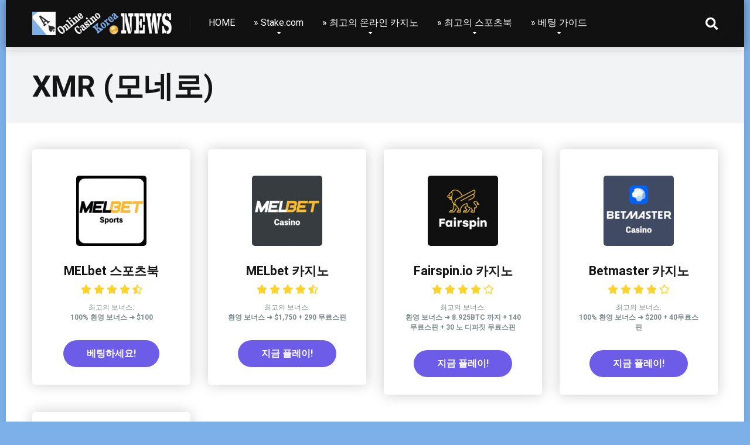

--- FILE ---
content_type: text/html; charset=UTF-8
request_url: https://www.onlinecasinokorea.news/currency/xmr/
body_size: 12733
content:
<!DOCTYPE html>
<html lang="ko-KR" prefix="og: https://ogp.me/ns#">
<head>
    <meta charset="UTF-8" />
    <meta http-equiv="X-UA-Compatible" content="IE=edge" />
    <meta name="viewport" id="viewport" content="width=device-width, initial-scale=1.0, maximum-scale=1.0, minimum-scale=1.0, user-scalable=no" />
	
<!-- Rank Math 검색 엔진 최적화 - https://rankmath.com/ -->
<title>온라인 카지노와 스포츠 북에서 XMR(모네로)를 사용할 수 있습니까?</title>
<meta name="description" content="XMR(모네로)는 많은 온라인 카지노 웹 사이트에서 허용되는 통화입니다. XMR(모네로)를 휴대 하시나요? 그렇다면이 온라인 카지노에서 플레이 할 수 있습니다!"/>
<meta name="robots" content="follow, index, max-snippet:-1, max-video-preview:-1, max-image-preview:large"/>
<link rel="canonical" href="https://www.onlinecasinokorea.news/currency/xmr/" />
<meta property="og:locale" content="ko_KR" />
<meta property="og:type" content="article" />
<meta property="og:title" content="온라인 카지노와 스포츠 북에서 XMR(모네로)를 사용할 수 있습니까?" />
<meta property="og:description" content="XMR(모네로)는 많은 온라인 카지노 웹 사이트에서 허용되는 통화입니다. XMR(모네로)를 휴대 하시나요? 그렇다면이 온라인 카지노에서 플레이 할 수 있습니다!" />
<meta property="og:url" content="https://www.onlinecasinokorea.news/currency/xmr/" />
<meta property="og:site_name" content="온라인 카지노 뉴스 코리아" />
<meta name="twitter:card" content="summary_large_image" />
<meta name="twitter:title" content="온라인 카지노와 스포츠 북에서 XMR(모네로)를 사용할 수 있습니까?" />
<meta name="twitter:description" content="XMR(모네로)는 많은 온라인 카지노 웹 사이트에서 허용되는 통화입니다. XMR(모네로)를 휴대 하시나요? 그렇다면이 온라인 카지노에서 플레이 할 수 있습니다!" />
<meta name="twitter:label1" content="Casinos" />
<meta name="twitter:data1" content="5" />
<script type="application/ld+json" class="rank-math-schema">{"@context":"https://schema.org","@graph":[{"@type":"Person","@id":"https://www.onlinecasinokorea.news/#person","name":"KORmaster88","image":{"@type":"ImageObject","@id":"https://www.onlinecasinokorea.news/#logo","url":"https://www.onlinecasinokorea.news/wp-content/uploads/2020/08/cropped-OCKNewLogo.png","contentUrl":"https://www.onlinecasinokorea.news/wp-content/uploads/2020/08/cropped-OCKNewLogo.png","caption":"KORmaster88","inLanguage":"ko-KR","width":"1200","height":"200"}},{"@type":"WebSite","@id":"https://www.onlinecasinokorea.news/#website","url":"https://www.onlinecasinokorea.news","name":"KORmaster88","publisher":{"@id":"https://www.onlinecasinokorea.news/#person"},"inLanguage":"ko-KR"},{"@type":"CollectionPage","@id":"https://www.onlinecasinokorea.news/currency/xmr/#webpage","url":"https://www.onlinecasinokorea.news/currency/xmr/","name":"\uc628\ub77c\uc778 \uce74\uc9c0\ub178\uc640 \uc2a4\ud3ec\uce20 \ubd81\uc5d0\uc11c XMR(\ubaa8\ub124\ub85c)\ub97c \uc0ac\uc6a9\ud560 \uc218 \uc788\uc2b5\ub2c8\uae4c?","isPartOf":{"@id":"https://www.onlinecasinokorea.news/#website"},"inLanguage":"ko-KR"}]}</script>
<!-- /Rank Math WordPress SEO 플러그인 -->

<link rel='dns-prefetch' href='//fonts.googleapis.com' />
<link rel='dns-prefetch' href='//use.fontawesome.com' />
<link rel="alternate" type="application/rss+xml" title="온라인 카지노 뉴스 코리아 &raquo; 피드" href="https://www.onlinecasinokorea.news/feed/" />
<link rel="alternate" type="application/rss+xml" title="온라인 카지노 뉴스 코리아 &raquo; 댓글 피드" href="https://www.onlinecasinokorea.news/comments/feed/" />
<link rel="alternate" type="application/rss+xml" title="온라인 카지노 뉴스 코리아 &raquo; XMR (모네로) 사용 가능한 통화 피드" href="https://www.onlinecasinokorea.news/currency/xmr/feed/" />
<style id='wp-img-auto-sizes-contain-inline-css' type='text/css'>
img:is([sizes=auto i],[sizes^="auto," i]){contain-intrinsic-size:3000px 1500px}
/*# sourceURL=wp-img-auto-sizes-contain-inline-css */
</style>

<style id='wp-emoji-styles-inline-css' type='text/css'>

	img.wp-smiley, img.emoji {
		display: inline !important;
		border: none !important;
		box-shadow: none !important;
		height: 1em !important;
		width: 1em !important;
		margin: 0 0.07em !important;
		vertical-align: -0.1em !important;
		background: none !important;
		padding: 0 !important;
	}
/*# sourceURL=wp-emoji-styles-inline-css */
</style>
<link rel='stylesheet' id='wp-block-library-css' href='https://www.onlinecasinokorea.news/wp-includes/css/dist/block-library/style.min.css?ver=6.9' type='text/css' media='all' />
<style id='global-styles-inline-css' type='text/css'>
:root{--wp--preset--aspect-ratio--square: 1;--wp--preset--aspect-ratio--4-3: 4/3;--wp--preset--aspect-ratio--3-4: 3/4;--wp--preset--aspect-ratio--3-2: 3/2;--wp--preset--aspect-ratio--2-3: 2/3;--wp--preset--aspect-ratio--16-9: 16/9;--wp--preset--aspect-ratio--9-16: 9/16;--wp--preset--color--black: #000000;--wp--preset--color--cyan-bluish-gray: #abb8c3;--wp--preset--color--white: #ffffff;--wp--preset--color--pale-pink: #f78da7;--wp--preset--color--vivid-red: #cf2e2e;--wp--preset--color--luminous-vivid-orange: #ff6900;--wp--preset--color--luminous-vivid-amber: #fcb900;--wp--preset--color--light-green-cyan: #7bdcb5;--wp--preset--color--vivid-green-cyan: #00d084;--wp--preset--color--pale-cyan-blue: #8ed1fc;--wp--preset--color--vivid-cyan-blue: #0693e3;--wp--preset--color--vivid-purple: #9b51e0;--wp--preset--color--mercury-main: #6c5ce7;--wp--preset--color--mercury-second: #7db0e9;--wp--preset--color--mercury-white: #fff;--wp--preset--color--mercury-gray: #263238;--wp--preset--color--mercury-emerald: #2edd6c;--wp--preset--color--mercury-alizarin: #e74c3c;--wp--preset--color--mercury-wisteria: #8e44ad;--wp--preset--color--mercury-peter-river: #3498db;--wp--preset--color--mercury-clouds: #ecf0f1;--wp--preset--gradient--vivid-cyan-blue-to-vivid-purple: linear-gradient(135deg,rgb(6,147,227) 0%,rgb(155,81,224) 100%);--wp--preset--gradient--light-green-cyan-to-vivid-green-cyan: linear-gradient(135deg,rgb(122,220,180) 0%,rgb(0,208,130) 100%);--wp--preset--gradient--luminous-vivid-amber-to-luminous-vivid-orange: linear-gradient(135deg,rgb(252,185,0) 0%,rgb(255,105,0) 100%);--wp--preset--gradient--luminous-vivid-orange-to-vivid-red: linear-gradient(135deg,rgb(255,105,0) 0%,rgb(207,46,46) 100%);--wp--preset--gradient--very-light-gray-to-cyan-bluish-gray: linear-gradient(135deg,rgb(238,238,238) 0%,rgb(169,184,195) 100%);--wp--preset--gradient--cool-to-warm-spectrum: linear-gradient(135deg,rgb(74,234,220) 0%,rgb(151,120,209) 20%,rgb(207,42,186) 40%,rgb(238,44,130) 60%,rgb(251,105,98) 80%,rgb(254,248,76) 100%);--wp--preset--gradient--blush-light-purple: linear-gradient(135deg,rgb(255,206,236) 0%,rgb(152,150,240) 100%);--wp--preset--gradient--blush-bordeaux: linear-gradient(135deg,rgb(254,205,165) 0%,rgb(254,45,45) 50%,rgb(107,0,62) 100%);--wp--preset--gradient--luminous-dusk: linear-gradient(135deg,rgb(255,203,112) 0%,rgb(199,81,192) 50%,rgb(65,88,208) 100%);--wp--preset--gradient--pale-ocean: linear-gradient(135deg,rgb(255,245,203) 0%,rgb(182,227,212) 50%,rgb(51,167,181) 100%);--wp--preset--gradient--electric-grass: linear-gradient(135deg,rgb(202,248,128) 0%,rgb(113,206,126) 100%);--wp--preset--gradient--midnight: linear-gradient(135deg,rgb(2,3,129) 0%,rgb(40,116,252) 100%);--wp--preset--font-size--small: 13px;--wp--preset--font-size--medium: 20px;--wp--preset--font-size--large: 36px;--wp--preset--font-size--x-large: 42px;--wp--preset--spacing--20: 0.44rem;--wp--preset--spacing--30: 0.67rem;--wp--preset--spacing--40: 1rem;--wp--preset--spacing--50: 1.5rem;--wp--preset--spacing--60: 2.25rem;--wp--preset--spacing--70: 3.38rem;--wp--preset--spacing--80: 5.06rem;--wp--preset--shadow--natural: 6px 6px 9px rgba(0, 0, 0, 0.2);--wp--preset--shadow--deep: 12px 12px 50px rgba(0, 0, 0, 0.4);--wp--preset--shadow--sharp: 6px 6px 0px rgba(0, 0, 0, 0.2);--wp--preset--shadow--outlined: 6px 6px 0px -3px rgb(255, 255, 255), 6px 6px rgb(0, 0, 0);--wp--preset--shadow--crisp: 6px 6px 0px rgb(0, 0, 0);}:where(.is-layout-flex){gap: 0.5em;}:where(.is-layout-grid){gap: 0.5em;}body .is-layout-flex{display: flex;}.is-layout-flex{flex-wrap: wrap;align-items: center;}.is-layout-flex > :is(*, div){margin: 0;}body .is-layout-grid{display: grid;}.is-layout-grid > :is(*, div){margin: 0;}:where(.wp-block-columns.is-layout-flex){gap: 2em;}:where(.wp-block-columns.is-layout-grid){gap: 2em;}:where(.wp-block-post-template.is-layout-flex){gap: 1.25em;}:where(.wp-block-post-template.is-layout-grid){gap: 1.25em;}.has-black-color{color: var(--wp--preset--color--black) !important;}.has-cyan-bluish-gray-color{color: var(--wp--preset--color--cyan-bluish-gray) !important;}.has-white-color{color: var(--wp--preset--color--white) !important;}.has-pale-pink-color{color: var(--wp--preset--color--pale-pink) !important;}.has-vivid-red-color{color: var(--wp--preset--color--vivid-red) !important;}.has-luminous-vivid-orange-color{color: var(--wp--preset--color--luminous-vivid-orange) !important;}.has-luminous-vivid-amber-color{color: var(--wp--preset--color--luminous-vivid-amber) !important;}.has-light-green-cyan-color{color: var(--wp--preset--color--light-green-cyan) !important;}.has-vivid-green-cyan-color{color: var(--wp--preset--color--vivid-green-cyan) !important;}.has-pale-cyan-blue-color{color: var(--wp--preset--color--pale-cyan-blue) !important;}.has-vivid-cyan-blue-color{color: var(--wp--preset--color--vivid-cyan-blue) !important;}.has-vivid-purple-color{color: var(--wp--preset--color--vivid-purple) !important;}.has-black-background-color{background-color: var(--wp--preset--color--black) !important;}.has-cyan-bluish-gray-background-color{background-color: var(--wp--preset--color--cyan-bluish-gray) !important;}.has-white-background-color{background-color: var(--wp--preset--color--white) !important;}.has-pale-pink-background-color{background-color: var(--wp--preset--color--pale-pink) !important;}.has-vivid-red-background-color{background-color: var(--wp--preset--color--vivid-red) !important;}.has-luminous-vivid-orange-background-color{background-color: var(--wp--preset--color--luminous-vivid-orange) !important;}.has-luminous-vivid-amber-background-color{background-color: var(--wp--preset--color--luminous-vivid-amber) !important;}.has-light-green-cyan-background-color{background-color: var(--wp--preset--color--light-green-cyan) !important;}.has-vivid-green-cyan-background-color{background-color: var(--wp--preset--color--vivid-green-cyan) !important;}.has-pale-cyan-blue-background-color{background-color: var(--wp--preset--color--pale-cyan-blue) !important;}.has-vivid-cyan-blue-background-color{background-color: var(--wp--preset--color--vivid-cyan-blue) !important;}.has-vivid-purple-background-color{background-color: var(--wp--preset--color--vivid-purple) !important;}.has-black-border-color{border-color: var(--wp--preset--color--black) !important;}.has-cyan-bluish-gray-border-color{border-color: var(--wp--preset--color--cyan-bluish-gray) !important;}.has-white-border-color{border-color: var(--wp--preset--color--white) !important;}.has-pale-pink-border-color{border-color: var(--wp--preset--color--pale-pink) !important;}.has-vivid-red-border-color{border-color: var(--wp--preset--color--vivid-red) !important;}.has-luminous-vivid-orange-border-color{border-color: var(--wp--preset--color--luminous-vivid-orange) !important;}.has-luminous-vivid-amber-border-color{border-color: var(--wp--preset--color--luminous-vivid-amber) !important;}.has-light-green-cyan-border-color{border-color: var(--wp--preset--color--light-green-cyan) !important;}.has-vivid-green-cyan-border-color{border-color: var(--wp--preset--color--vivid-green-cyan) !important;}.has-pale-cyan-blue-border-color{border-color: var(--wp--preset--color--pale-cyan-blue) !important;}.has-vivid-cyan-blue-border-color{border-color: var(--wp--preset--color--vivid-cyan-blue) !important;}.has-vivid-purple-border-color{border-color: var(--wp--preset--color--vivid-purple) !important;}.has-vivid-cyan-blue-to-vivid-purple-gradient-background{background: var(--wp--preset--gradient--vivid-cyan-blue-to-vivid-purple) !important;}.has-light-green-cyan-to-vivid-green-cyan-gradient-background{background: var(--wp--preset--gradient--light-green-cyan-to-vivid-green-cyan) !important;}.has-luminous-vivid-amber-to-luminous-vivid-orange-gradient-background{background: var(--wp--preset--gradient--luminous-vivid-amber-to-luminous-vivid-orange) !important;}.has-luminous-vivid-orange-to-vivid-red-gradient-background{background: var(--wp--preset--gradient--luminous-vivid-orange-to-vivid-red) !important;}.has-very-light-gray-to-cyan-bluish-gray-gradient-background{background: var(--wp--preset--gradient--very-light-gray-to-cyan-bluish-gray) !important;}.has-cool-to-warm-spectrum-gradient-background{background: var(--wp--preset--gradient--cool-to-warm-spectrum) !important;}.has-blush-light-purple-gradient-background{background: var(--wp--preset--gradient--blush-light-purple) !important;}.has-blush-bordeaux-gradient-background{background: var(--wp--preset--gradient--blush-bordeaux) !important;}.has-luminous-dusk-gradient-background{background: var(--wp--preset--gradient--luminous-dusk) !important;}.has-pale-ocean-gradient-background{background: var(--wp--preset--gradient--pale-ocean) !important;}.has-electric-grass-gradient-background{background: var(--wp--preset--gradient--electric-grass) !important;}.has-midnight-gradient-background{background: var(--wp--preset--gradient--midnight) !important;}.has-small-font-size{font-size: var(--wp--preset--font-size--small) !important;}.has-medium-font-size{font-size: var(--wp--preset--font-size--medium) !important;}.has-large-font-size{font-size: var(--wp--preset--font-size--large) !important;}.has-x-large-font-size{font-size: var(--wp--preset--font-size--x-large) !important;}
/*# sourceURL=global-styles-inline-css */
</style>

<style id='classic-theme-styles-inline-css' type='text/css'>
/*! This file is auto-generated */
.wp-block-button__link{color:#fff;background-color:#32373c;border-radius:9999px;box-shadow:none;text-decoration:none;padding:calc(.667em + 2px) calc(1.333em + 2px);font-size:1.125em}.wp-block-file__button{background:#32373c;color:#fff;text-decoration:none}
/*# sourceURL=/wp-includes/css/classic-themes.min.css */
</style>
<link rel='stylesheet' id='mercury-fonts-css' href='//fonts.googleapis.com/css?family=Roboto%3A300%2C400%2C700%2C900&#038;ver=3.4.1' type='text/css' media='all' />
<link rel='stylesheet' id='font-awesome-free-css' href='//use.fontawesome.com/releases/v5.12.0/css/all.css?ver=5.12.0' type='text/css' media='all' />
<link rel='stylesheet' id='owl-carousel-css' href='https://www.onlinecasinokorea.news/wp-content/themes/mercury/css/owl.carousel.min.css?ver=2.3.4' type='text/css' media='all' />
<link rel='stylesheet' id='owl-carousel-animate-css' href='https://www.onlinecasinokorea.news/wp-content/themes/mercury/css/animate.css?ver=2.3.4' type='text/css' media='all' />
<link rel='stylesheet' id='mercury-style-css' href='https://www.onlinecasinokorea.news/wp-content/themes/mercury/style.css?ver=3.4.1' type='text/css' media='all' />
<style id='mercury-style-inline-css' type='text/css'>


/* Main Color */

.has-mercury-main-color,
.home-page .textwidget a:hover,
.space-header-2-top-soc a:hover,
.space-header-menu ul.main-menu li a:hover,
.space-header-menu ul.main-menu li:hover a,
.space-header-2-nav ul.main-menu li a:hover,
.space-header-2-nav ul.main-menu li:hover a,
.space-page-content a:hover,
.space-pros-cons ul li a:hover,
.space-pros-cons ol li a:hover,
.space-comments-form-box p.comment-notes span.required,
form.comment-form p.comment-notes span.required {
	color: #6c5ce7;
}

input[type="submit"],
.has-mercury-main-background-color,
.space-block-title span:after,
.space-widget-title span:after,
.space-companies-archive-item-button a,
.space-companies-sidebar-item-button a,
.space-casinos-3-archive-item-count,
.space-games-archive-item-button a,
.space-games-sidebar-item-button a,
.space-aces-single-bonus-info-button-ins a,
.space-bonuses-archive-item-button a,
.home-page .widget_mc4wp_form_widget .space-widget-title::after,
.space-content-section .widget_mc4wp_form_widget .space-widget-title::after {
	background-color: #6c5ce7;
}

.space-header-menu ul.main-menu li a:hover,
.space-header-menu ul.main-menu li:hover a,
.space-header-2-nav ul.main-menu li a:hover,
.space-header-2-nav ul.main-menu li:hover a {
	border-bottom: 2px solid #6c5ce7;
}
.space-header-2-top-soc a:hover {
	border: 1px solid #6c5ce7;
}

/* Second Color */

.has-mercury-second-color,
.space-page-content a,
.space-pros-cons ul li a,
.space-pros-cons ol li a,
.space-page-content ul li:before,
.home-page .textwidget ul li:before,
.space-widget ul li a:hover,
.home-page .textwidget a,
#recentcomments li a:hover,
#recentcomments li span.comment-author-link a:hover,
h3.comment-reply-title small a,
.space-companies-sidebar-2-item-desc a,
.space-companies-sidebar-item-title p a,
.space-companies-archive-item-short-desc a,
.space-companies-2-archive-item-desc a,
.space-casinos-3-archive-item-terms-ins a,
.space-casinos-7-archive-item-terms a,
.space-casino-content-info a,
.space-casino-style-2-calltoaction-text-ins a,
.space-casino-details-item-title span,
.space-casino-style-2-ratings-all-item-value i,
.space-casino-style-2-calltoaction-text-ins a,
.space-casino-content-short-desc a,
.space-casino-header-short-desc a,
.space-casino-content-rating-stars i,
.space-casino-content-rating-overall .star-rating .star,
.space-companies-archive-item-rating .star-rating .star,
.space-casino-content-logo-stars i,
.space-casino-content-logo-stars .star-rating .star,
.space-companies-2-archive-item-rating .star-rating .star,
.space-casinos-3-archive-item-rating-box .star-rating .star,
.space-casinos-4-archive-item-title .star-rating .star,
.space-companies-sidebar-2-item-rating .star-rating .star,
.space-comments-list-item-date a.comment-reply-link,
.space-categories-list-box ul li a,
.space-news-10-item-category a,
.small .space-news-11-item-category a,
#scrolltop,
.widget_mc4wp_form_widget .mc4wp-response a,
.space-header-height.dark .space-header-menu ul.main-menu li a:hover,
.space-header-height.dark .space-header-menu ul.main-menu li:hover a,
.space-header-2-height.dark .space-header-2-nav ul.main-menu li a:hover,
.space-header-2-height.dark .space-header-2-nav ul.main-menu li:hover a,
.space-header-2-height.dark .space-header-2-top-soc a:hover,
.space-casino-header-logo-rating i {
	color: #7db0e9;
}

.space-title-box-category a,
.has-mercury-second-background-color,
.space-casino-details-item-links a:hover,
.space-news-2-small-item-img-category a,
.space-news-2-item-big-box-category span,
.space-block-title span:before,
.space-widget-title span:before,
.space-news-4-item.small-news-block .space-news-4-item-img-category a,
.space-news-4-item.big-news-block .space-news-4-item-top-category span,
.space-news-6-item-top-category span,
.space-news-7-item-category span,
.space-news-3-item-img-category a,
.space-news-8-item-title-category span,
.space-news-9-item-info-category span,
.space-archive-loop-item-img-category a,
.space-casinos-3-archive-item:first-child .space-casinos-3-archive-item-count,
.space-single-bonus.space-dark-style .space-aces-single-bonus-info-button-ins a,
.space-bonuses-archive-item.space-dark-style .space-bonuses-archive-item-button a,
nav.pagination a,
nav.comments-pagination a,
nav.pagination-post a span.page-number,
.widget_tag_cloud a,
.space-footer-top-age span.age-limit,
.space-footer-top-soc a:hover,
.home-page .widget_mc4wp_form_widget .mc4wp-form-fields .space-subscribe-filds button,
.space-content-section .widget_mc4wp_form_widget .mc4wp-form-fields .space-subscribe-filds button {
	background-color: #7db0e9;
}

.space-footer-top-soc a:hover,
.space-header-2-height.dark .space-header-2-top-soc a:hover,
.space-categories-list-box ul li a {
	border: 1px solid #7db0e9;
}

.space-header-height.dark .space-header-menu ul.main-menu li a:hover,
.space-header-height.dark .space-header-menu ul.main-menu li:hover a,
.space-header-2-height.dark .space-header-2-nav ul.main-menu li a:hover,
.space-header-2-height.dark .space-header-2-nav ul.main-menu li:hover a {
	border-bottom: 2px solid #7db0e9;
}

/* Stars Color */

.star,
.fa-star {
	color: #ffd32a!important;
}

.space-rating-star-background {
	background-color: #ffd32a;
}

/* Custom header layout colors */

/* --- Header #1 Style --- */

.space-header-height .space-header-wrap {
	background-color: #111111;
}
.space-header-height .space-header-top,
.space-header-height .space-header-logo-ins:after {
	background-color: #252525;
}
.space-header-height .space-header-top-soc a,
.space-header-height .space-header-top-menu ul li a {
	color: #888888;
}
.space-header-height .space-header-top-soc a:hover ,
.space-header-height .space-header-top-menu ul li a:hover {
	color: #ffffff;
}
.space-header-height .space-header-logo a {
	color: #ffffff;
}
.space-header-height .space-header-logo span {
	color: #888888;
}
.space-header-height .space-header-menu ul.main-menu li,
.space-header-height .space-header-menu ul.main-menu li a,
.space-header-height .space-header-search {
	color: #ffffff;
}
.space-header-height .space-mobile-menu-icon div {
	background-color: #ffffff;
}
.space-header-height .space-header-menu ul.main-menu li a:hover,
.space-header-height .space-header-menu ul.main-menu li:hover a {
	color: #7db0e9;
	border-bottom: 2px solid #7db0e9;
}

.space-header-height .space-header-menu ul.main-menu li ul.sub-menu {
	background-color: #ffffff;
}

.space-header-height .space-header-menu ul.main-menu li ul.sub-menu li.menu-item-has-children:after,
.space-header-height .space-header-menu ul.main-menu li ul.sub-menu li a {
	color: #34495e;
	border-bottom: 1px solid transparent;
}
.space-header-height .space-header-menu ul.main-menu li ul.sub-menu li a:hover {
	border-bottom: 1px solid transparent;
	color: #b2bec3;
	text-decoration: none;
}

/* --- Header #2 Style --- */

.space-header-2-height .space-header-2-wrap,
.space-header-2-height .space-header-2-wrap.fixed .space-header-2-nav {
	background-color: #111111;
}
.space-header-2-height .space-header-2-top-ins {
	border-bottom: 1px solid #252525;
}
.space-header-2-height .space-header-2-top-soc a,
.space-header-2-height .space-header-search {
	color: #888888;
}
.space-header-2-height .space-header-2-top-soc a {
	border: 1px solid #888888;
}
.space-header-2-height .space-mobile-menu-icon div {
	background-color: #888888;
}
.space-header-2-height .space-header-2-top-soc a:hover {
	color: #ffffff;
	border: 1px solid #ffffff;
}
.space-header-2-height .space-header-2-top-logo a {
	color: #ffffff;
}
.space-header-2-height .space-header-2-top-logo span {
	color: #888888;
}
.space-header-2-height .space-header-2-nav ul.main-menu li,
.space-header-2-height .space-header-2-nav ul.main-menu li a {
	color: #ffffff;
}
.space-header-2-height .space-header-2-nav ul.main-menu li a:hover,
.space-header-2-height .space-header-2-nav ul.main-menu li:hover a {
	color: #7db0e9;
	border-bottom: 2px solid #7db0e9;
}
.space-header-2-height .space-header-2-nav ul.main-menu li ul.sub-menu {
	background-color: #ffffff;
}
.space-header-2-height .space-header-2-nav ul.main-menu li ul.sub-menu li a,
.space-header-2-height .space-header-2-nav ul.main-menu li ul.sub-menu li.menu-item-has-children:after {
	color: #34495e;
	border-bottom: 1px solid transparent;
}
.space-header-2-height .space-header-2-nav ul.main-menu li ul.sub-menu li a:hover {
	border-bottom: 1px solid transparent;
	color: #b2bec3;
	text-decoration: none;
}

/* --- Mobile Menu Style --- */

.space-mobile-menu .space-mobile-menu-block {
	background-color: #111111;
}
.space-mobile-menu .space-mobile-menu-copy {
	border-top: 1px solid #252525;
}
.space-mobile-menu .space-mobile-menu-copy {
	color: #888888;
}
.space-mobile-menu .space-mobile-menu-copy a {
	color: #888888;
}
.space-mobile-menu .space-mobile-menu-copy a:hover {
	color: #ffffff;
}
.space-mobile-menu .space-mobile-menu-header a {
	color: #ffffff;
}
.space-mobile-menu .space-mobile-menu-header span {
	color: #888888;
}
.space-mobile-menu .space-mobile-menu-list ul li {
	color: #ffffff;
}
.space-mobile-menu .space-mobile-menu-list ul li a {
	color: #ffffff;
}
.space-mobile-menu .space-close-icon .to-right,
.space-mobile-menu .space-close-icon .to-left {
	background-color: #ffffff;
}

/* --- New - Label for the main menu items --- */

ul.main-menu > li.new > a:before,
.space-mobile-menu-list > ul > li.new:before {
	content: "New";
    color: #4f8237;
    background-color: #badc58;
}

/* --- Best - Label for the main menu items --- */

ul.main-menu > li.best > a:before,
.space-mobile-menu-list > ul > li.best:before {
	content: "Best";
    color: #a88817;
    background-color: #f6e58d;
}

/* --- Top - Label for the main menu items --- */

ul.main-menu > li.top > a:before,
.space-mobile-menu-list > ul > li.top:before {
	content: "Top";
    color: #a33632;
    background-color: #ff7979;
}

/* --- Fair - Label for the main menu items --- */

ul.main-menu > li.fair > a:before,
.space-mobile-menu-list > ul > li.fair:before {
	content: "Fair";
    color: #7248b5;
    background-color: #b0aaff;
}
/*# sourceURL=mercury-style-inline-css */
</style>
<link rel='stylesheet' id='mercury-media-css' href='https://www.onlinecasinokorea.news/wp-content/themes/mercury/css/media.css?ver=3.4.1' type='text/css' media='all' />
<link rel='stylesheet' id='tablepress-default-css' href='https://www.onlinecasinokorea.news/wp-content/plugins/tablepress/css/build/default.css?ver=3.2.6' type='text/css' media='all' />
<script type="text/javascript" src="https://www.onlinecasinokorea.news/wp-includes/js/jquery/jquery.min.js?ver=3.7.1" id="jquery-core-js"></script>
<script type="text/javascript" src="https://www.onlinecasinokorea.news/wp-includes/js/jquery/jquery-migrate.min.js?ver=3.4.1" id="jquery-migrate-js"></script>
<link rel="https://api.w.org/" href="https://www.onlinecasinokorea.news/wp-json/" /><link rel="alternate" title="JSON" type="application/json" href="https://www.onlinecasinokorea.news/wp-json/wp/v2/currency/360" /><link rel="EditURI" type="application/rsd+xml" title="RSD" href="https://www.onlinecasinokorea.news/xmlrpc.php?rsd" />
<meta name="generator" content="WordPress 6.9" />

		<!-- GA Google Analytics @ https://m0n.co/ga -->
		<script async src="https://www.googletagmanager.com/gtag/js?id=UA-168716021-2"></script>
		<script>
			window.dataLayer = window.dataLayer || [];
			function gtag(){dataLayer.push(arguments);}
			gtag('js', new Date());
			gtag('config', 'UA-168716021-2');
		</script>

	<meta name="theme-color" content="#252525" />
<meta name="msapplication-navbutton-color" content="#252525" /> 
<meta name="apple-mobile-web-app-status-bar-style" content="#252525" />
<style type="text/css" id="custom-background-css">
body.custom-background { background-color: #7db0e9; }
</style>
	<link rel="icon" href="https://www.onlinecasinokorea.news/wp-content/uploads/2020/08/cropped-OCKAceLogoBlue-32x32.png" sizes="32x32" />
<link rel="icon" href="https://www.onlinecasinokorea.news/wp-content/uploads/2020/08/cropped-OCKAceLogoBlue-192x192.png" sizes="192x192" />
<link rel="apple-touch-icon" href="https://www.onlinecasinokorea.news/wp-content/uploads/2020/08/cropped-OCKAceLogoBlue-180x180.png" />
<meta name="msapplication-TileImage" content="https://www.onlinecasinokorea.news/wp-content/uploads/2020/08/cropped-OCKAceLogoBlue-270x270.png" />
		<style type="text/css" id="wp-custom-css">
			#comments {
  display: none;
}

.space-page-content-featured-img {
	display: none;
}

.space-page-content-meta {
	display: none;
}

h2.center-h2 {
  text-align: center;
}

.center-image {
  display: block;
  margin-left: auto;
  margin-right: auto;
  width: 50%;
}

ul#horizontal-list {
  justify-content: center;
  display: flex;
}

.space-archive-loop-item-meta {
	display: none;
}

.space-news-5-item-meta {
	display: none;
}

.space-news-3-item-meta {
	display: none;
}

.space-news-2-small-item-meta {
	display: none;
}

.space-news-6-item-bottom-left {
	display: none;
}

.space-news-6-item-bottom-right {
	display: none;
}

.space-news-2-item-top {
	display: none;
}

h2.h2center {
	text-align: center;
}

.hp-sidebar-banner {
	display: block;
  margin-left: auto;
  margin-right: auto;
}

.pg-sidebar-banner {
	display: block;
  margin-left: auto;
  margin-right: auto;
}

h2.about-us {
	text-align: center;
}

img.center-hp {
	display: block;
  margin-left: auto;
  margin-right: auto;
	width: 500px;
}

ul#horizontal-list {
  justify-content: center;
  display: flex;
}

.space-header-height {
    min-height: 85px;
}

.space-news-1-item-meta {
	display: none;
}

.space-news-6-item-ins ul li div {
	display: none;
}

.wp-block-image img {
	border-radius: 10px !important;
}

.space-footer-top-age {
    text-align: left;
}

/* LINK BUTTON */
@import "https://use.fontawesome.com/releases/v5.13.0/css/all.css";

*,
*:before,
*:after {
  -webkit-box-sizing: inherit;
  box-sizing: inherit;
}

html {
  -webkit-box-sizing: border-box;
  box-sizing: border-box;
  font-size: 62.5%;
}

.btn,
a.btn,
button.btn {
  font-size: 1.6rem;
  font-weight: 700;
  line-height: 1.5;
  position: relative;
  display: inline-block;
  padding: 1rem 4rem;
  cursor: pointer;
  -webkit-user-select: none;
  -moz-user-select: none;
  -ms-user-select: none;
  user-select: none;
  -webkit-transition: all 0.3s;
  transition: all 0.3s;
  text-align: center;
  vertical-align: middle;
  text-decoration: none;
  letter-spacing: 0.1em;
  color: #212529;
  border-radius: 0.5rem;
}

.btn-wrap {
  margin: 30px 0;
}

a.btn-c {
  font-size: 2.2rem;

  position: relative;

  padding: 0.25rem 2rem 1.5rem 3.5rem;

  color: #fff;
  background: #32b16c;
  -webkit-box-shadow: 0 5px 0 #2c9d60;
  box-shadow: 0 5px 0 #2c9d60;
}

a.btn-c span {
  font-size: 1.5rem;

  position: absolute;
  top: -10px;
  left: calc(50% - 150px);

  display: block;

  width: 300px;
  padding: 0.2rem 0;

  color: #32b16c;
  border: 2px solid #32b16c;
  border-radius: 0.5rem;
  background: #fff;
  -webkit-box-shadow: 0 3px 3px rgba(0, 0, 0, 0.2);
  box-shadow: 0 3px 3px rgba(0, 0, 0, 0.2);
}

a.btn-c:hover {
  -webkit-transform: translate(0, 3px);
  transform: translate(0, 3px);

  color: #fff;
  background: #30a967;
  -webkit-box-shadow: 0 2px 0 #2c9d60;
  box-shadow: 0 2px 0 #2c9d60;
}

a.btn-c:hover:before {
  left: 2rem;
}

		</style>
			
</head>
<body ontouchstart class="archive tax-currency term-xmr term-360 custom-background wp-custom-logo wp-theme-mercury">
<div class="space-box relative enabled">

<!-- Header Start -->

<div class="space-header-height relative ">
	<div class="space-header-wrap space-header-float relative">
				<div class="space-header relative">
			<div class="space-header-ins space-wrapper relative">
				<div class="space-header-logo box-25 left relative">
					<div class="space-header-logo-ins relative">
						<a href="https://www.onlinecasinokorea.news/" title="온라인 카지노 뉴스 코리아"><img src="https://www.onlinecasinokorea.news/wp-content/uploads/2020/08/cropped-OCKNewLogo-240x40.png" alt="온라인 카지노 뉴스 코리아"></a>					</div>
				</div>
				<div class="space-header-menu box-75 left relative">
					<ul id="menu-main-menu" class="main-menu"><li id="menu-item-13" class="menu-item menu-item-type-custom menu-item-object-custom menu-item-home menu-item-13"><a href="https://www.onlinecasinokorea.news/">HOME</a></li>
<li id="menu-item-3900" class="menu-item menu-item-type-custom menu-item-object-custom menu-item-has-children menu-item-3900"><a href="https://www.onlinecasinokorea.news/casino/stake-casino/">» Stake.com</a>
<ul class="sub-menu">
	<li id="menu-item-3899" class="menu-item menu-item-type-post_type menu-item-object-page menu-item-3899"><a href="https://www.onlinecasinokorea.news/stake-fans/">» Stake 팬 웹사이트</a></li>
	<li id="menu-item-3897" class="menu-item menu-item-type-post_type menu-item-object-page menu-item-3897"><a href="https://www.onlinecasinokorea.news/stake-experts/">» Stake 전문가 평가</a></li>
	<li id="menu-item-4271" class="menu-item menu-item-type-post_type menu-item-object-page menu-item-4271"><a href="https://www.onlinecasinokorea.news/stake-vs-other-casinos/">» Stake VS 기타 카지노</a></li>
	<li id="menu-item-4476" class="menu-item menu-item-type-custom menu-item-object-custom menu-item-4476"><a href="https://www.onlinecasinokorea.news/stake-welcome-bonus-200/">» Stake 200% 보너스</a></li>
	<li id="menu-item-4924" class="menu-item menu-item-type-post_type menu-item-object-page menu-item-4924"><a href="https://www.onlinecasinokorea.news/stake-vip-casino/">» Stake VIP 카지노</a></li>
	<li id="menu-item-5357" class="menu-item menu-item-type-post_type menu-item-object-page menu-item-5357"><a href="https://www.onlinecasinokorea.news/stake-best-games/">» Stake 최고의 게임</a></li>
</ul>
</li>
<li id="menu-item-861" class="menu-item menu-item-type-post_type menu-item-object-page menu-item-has-children menu-item-861"><a href="https://www.onlinecasinokorea.news/best-online-casino/">» 최고의 온라인 카지노</a>
<ul class="sub-menu">
	<li id="menu-item-3177" class="menu-item menu-item-type-custom menu-item-object-custom menu-item-3177"><a href="https://www.onlinecasinokorea.news/casino/stake-casino/">&#8212;&#8212;&#8212;&#8212;&#8212;#1&#8212;&#8212;&#8212;&#8212;&#8212;<br>» Stake.com 카지노<br>&#8212;&#8212;&#8212;&#8212;&#8212;&#8212;&#8212;&#8212;&#8212;&#8212;&#8212;&#8211;</a></li>
	<li id="menu-item-4603" class="menu-item menu-item-type-custom menu-item-object-custom menu-item-4603"><a href="https://www.onlinecasinokorea.news/casino/22bet-casino/">&#8212;&#8212;&#8212;&#8212;&#8212;#2&#8212;&#8212;&#8212;&#8212;&#8212;<br>» 22BET 카지노<br>&#8212;&#8212;&#8212;&#8212;&#8212;&#8212;&#8212;&#8212;&#8212;&#8212;&#8212;&#8211;</a></li>
	<li id="menu-item-4235" class="menu-item menu-item-type-custom menu-item-object-custom menu-item-4235"><a href="https://www.onlinecasinokorea.news/casino/duelbits-casino/">&#8212;&#8212;&#8212;&#8212;&#8212;#3&#8212;&#8212;&#8212;&#8212;&#8212;<br>» Duelbits 카지노<br>&#8212;&#8212;&#8212;&#8212;&#8212;&#8212;&#8212;&#8212;&#8212;&#8212;&#8212;&#8211;</a></li>
	<li id="menu-item-4108" class="menu-item menu-item-type-custom menu-item-object-custom menu-item-4108"><a href="https://www.onlinecasinokorea.news/casino/sportsbetio-casino/">④ Sportsbet.io 카지노</a></li>
	<li id="menu-item-4604" class="menu-item menu-item-type-custom menu-item-object-custom menu-item-4604"><a href="https://www.onlinecasinokorea.news/casino/1win-casino/">⑤ 1win 카지노</a></li>
	<li id="menu-item-2932" class="menu-item menu-item-type-custom menu-item-object-custom menu-item-2932"><a href="https://www.onlinecasinokorea.news/casino/ggbet-casino/">⑥ GG.BET 카지노</a></li>
	<li id="menu-item-4319" class="menu-item menu-item-type-custom menu-item-object-custom menu-item-4319"><a href="https://www.onlinecasinokorea.news/casino/empire-io-casino/">⑦ Empire.io 카지노</a></li>
	<li id="menu-item-885" class="menu-item menu-item-type-custom menu-item-object-custom menu-item-885"><a href="https://www.onlinecasinokorea.news/casino/bitcasino/">⑧ Bitcasino.io 카지노</a></li>
	<li id="menu-item-3710" class="menu-item menu-item-type-custom menu-item-object-custom menu-item-3710"><a href="https://www.onlinecasinokorea.news/casino/vave-casino/">⑨ Vave 카지노</a></li>
</ul>
</li>
<li id="menu-item-731" class="menu-item menu-item-type-custom menu-item-object-custom menu-item-has-children menu-item-731"><a href="https://www.onlinecasinokorea.news/best-sportsbook/">» 최고의 스포츠북</a>
<ul class="sub-menu">
	<li id="menu-item-3178" class="menu-item menu-item-type-custom menu-item-object-custom menu-item-3178"><a href="https://www.onlinecasinokorea.news/casino/stake-sports/">&#8212;&#8212;&#8212;&#8212;&#8212;#1&#8212;&#8212;&#8212;&#8212;&#8212;<br>» Stake.com 스포츠북<br>&#8212;&#8212;&#8212;&#8212;&#8212;&#8212;&#8212;&#8212;&#8212;&#8212;&#8212;&#8211;</a></li>
	<li id="menu-item-3221" class="menu-item menu-item-type-custom menu-item-object-custom menu-item-3221"><a href="https://www.onlinecasinokorea.news/casino/1win-sports/">&#8212;&#8212;&#8212;&#8212;&#8212;#2&#8212;&#8212;&#8212;&#8212;&#8212;<br>» 1win 스포츠북<br>&#8212;&#8212;&#8212;&#8212;&#8212;&#8212;&#8212;&#8212;&#8212;&#8212;&#8212;&#8211;</a></li>
	<li id="menu-item-876" class="menu-item menu-item-type-custom menu-item-object-custom menu-item-876"><a href="https://www.onlinecasinokorea.news/casino/sportsbetio-sports/">&#8212;&#8212;&#8212;&#8212;&#8212;#3&#8212;&#8212;&#8212;&#8212;&#8212;<br>» Sportsbet.io 스포츠북<br>&#8212;&#8212;&#8212;&#8212;&#8212;&#8212;&#8212;&#8212;&#8212;&#8212;&#8212;&#8211;</a></li>
</ul>
</li>
<li id="menu-item-4680" class="menu-item menu-item-type-custom menu-item-object-custom menu-item-has-children menu-item-4680"><a href="#">» 베팅 가이드</a>
<ul class="sub-menu">
	<li id="menu-item-5436" class="menu-item menu-item-type-custom menu-item-object-custom menu-item-5436"><a href="https://www.onlinecasinokorea.news/sports-betting/paris-2024/">★ 2024 파리 올림픽</a></li>
	<li id="menu-item-4681" class="menu-item menu-item-type-custom menu-item-object-custom menu-item-4681"><a href="https://www.onlinecasinokorea.news/baseball-sportsbooks-kbo/">★ KBO 가이드 (한국)</a></li>
	<li id="menu-item-4682" class="menu-item menu-item-type-custom menu-item-object-custom menu-item-4682"><a href="https://www.onlinecasinokorea.news/football-sportsbooks-kleague/">★ K리그 가이드 (한국)</a></li>
	<li id="menu-item-4683" class="menu-item menu-item-type-custom menu-item-object-custom menu-item-4683"><a href="https://www.onlinecasinokorea.news/basketball-sportsbooks-kbl/">★ KBL 가이드 (한국)</a></li>
	<li id="menu-item-4684" class="menu-item menu-item-type-custom menu-item-object-custom menu-item-4684"><a href="https://www.onlinecasinokorea.news/horse-racing-sportsbooks/">★ 경마 가이드 (국제)</a></li>
	<li id="menu-item-4685" class="menu-item menu-item-type-custom menu-item-object-custom menu-item-4685"><a href="https://www.onlinecasinokorea.news/football-sportsbooks-eurotop5/">★ 축구 가이드 (유럽)</a></li>
	<li id="menu-item-4708" class="menu-item menu-item-type-custom menu-item-object-custom menu-item-4708"><a href="https://www.onlinecasinokorea.news/baseball-sportsbooks-npb/">★ NPB 가이드 (일본)</a></li>
	<li id="menu-item-4686" class="menu-item menu-item-type-custom menu-item-object-custom menu-item-4686"><a href="https://www.onlinecasinokorea.news/football-sportsbooks-j1league/">★ J1 리그 가이드 (일본)</a></li>
	<li id="menu-item-4797" class="menu-item menu-item-type-post_type menu-item-object-page menu-item-4797"><a href="https://www.onlinecasinokorea.news/baseball-sportsbooks-mlb/">★ MLB 가이드 (미국)</a></li>
	<li id="menu-item-4993" class="menu-item menu-item-type-post_type menu-item-object-page menu-item-4993"><a href="https://www.onlinecasinokorea.news/basketball-sportsbooks-nba/">★ NBA 가이드 (미국)</a></li>
	<li id="menu-item-4798" class="menu-item menu-item-type-post_type menu-item-object-page menu-item-4798"><a href="https://www.onlinecasinokorea.news/football-sportsbooks-mls/">★ MLS 가이드 (미국)</a></li>
	<li id="menu-item-4887" class="menu-item menu-item-type-post_type menu-item-object-page menu-item-4887"><a href="https://www.onlinecasinokorea.news/football-sportsbooks-spl/">★ SPL 가이드 (사우디)</a></li>
	<li id="menu-item-5048" class="menu-item menu-item-type-post_type menu-item-object-page menu-item-5048"><a href="https://www.onlinecasinokorea.news/esports-sportsbooks/">★ e스포츠 배팅 가이드</a></li>
	<li id="menu-item-5088" class="menu-item menu-item-type-post_type menu-item-object-page menu-item-5088"><a href="https://www.onlinecasinokorea.news/football-sportsbooks-nfl/">★ NFL 가이드 (미국)</a></li>
	<li id="menu-item-5109" class="menu-item menu-item-type-post_type menu-item-object-page menu-item-5109"><a href="https://www.onlinecasinokorea.news/motorsports-sportsbooks-f1/">★ 포뮬러 1 배팅 가이드</a></li>
	<li id="menu-item-5186" class="menu-item menu-item-type-post_type menu-item-object-page menu-item-5186"><a href="https://www.onlinecasinokorea.news/mma-sportsbooks-ufc/">★ UFC 배팅 가이드</a></li>
</ul>
</li>
</ul>					<div class="space-header-search absolute">
						<i class="fas fa-search desktop-search-button"></i>
					</div>
					<div class="space-mobile-menu-icon absolute">
						<div></div>
						<div></div>
						<div></div>
					</div>
				</div>
			</div>
		</div>
	</div>
</div>
<div class="space-header-search-block fixed">
	<div class="space-header-search-block-ins absolute">
				<form role="search" method="get" class="space-default-search-form" action="https://www.onlinecasinokorea.news/">
			<input type="search" value="" name="s" placeholder="Enter keyword...">
		</form>	</div>
	<div class="space-close-icon desktop-search-close-button absolute">
		<div class="to-right absolute"></div>
		<div class="to-left absolute"></div>
	</div>
</div>

<!-- Header End -->
<!-- Title Box Start -->

<div class="space-archive-title-box box-100 relative">
	<div class="space-archive-title-box-ins space-page-wrapper relative">
		<div class="space-archive-title-box-h1 relative">
			<h1>XMR (모네로)</h1>
			
			<!-- Breadcrumbs Start -->

			
			<!-- Breadcrumbs End -->
		</div>
	</div>
</div>

<!-- Title Box End -->

<!-- Archive Section Start -->

<div class="space-archive-section box-100 relative space-casino-archive">
	<div class="space-archive-section-ins space-page-wrapper relative">
		<div class="space-casino-archive-ins box-100 relative">
			
			<div class="space-companies-archive-items box-100 relative">

										
						<div class="space-companies-archive-item box-25 left relative">
							<div class="space-companies-archive-item-ins relative">
								<div class="space-companies-archive-item-wrap text-center relative">

																		<div class="space-companies-archive-item-img relative">
										<a href="https://www.onlinecasinokorea.news/casino/melbet-sports/" title="MELbet 스포츠북">
											<img src="https://www.onlinecasinokorea.news/wp-content/uploads/2021/07/MELbetSportsLogo-120x120.jpg" alt="MELbet 스포츠북">
										</a>
									</div>
									
									<div class="space-companies-archive-item-title relative">
										<a href="https://www.onlinecasinokorea.news/casino/melbet-sports/" title="MELbet 스포츠북">MELbet 스포츠북</a>
									</div>

									<div class="space-companies-archive-item-rating relative">
										<div class="star-rating"><span class="screen-reader-text">4.5 rating</span><div class="star star-full" aria-hidden="true"></div><div class="star star-full" aria-hidden="true"></div><div class="star star-full" aria-hidden="true"></div><div class="star star-full" aria-hidden="true"></div><div class="star star-half" aria-hidden="true"></div></div>									</div>

																		<div class="space-companies-archive-item-short-desc relative">
										최고의 보너스: <br><strong>100% 환영 보너스 ➜ $100 </strong>
									</div>
									
									<div class="space-companies-archive-item-button relative">
										<a href="https://www.onlinecasinokorea.news/mel-sports" title="베팅하세요!" target="_blank" rel="nofollow">베팅하세요!</a>
									</div>

																
								</div>
							</div>
						</div>						
						<div class="space-companies-archive-item box-25 left relative">
							<div class="space-companies-archive-item-ins relative">
								<div class="space-companies-archive-item-wrap text-center relative">

																		<div class="space-companies-archive-item-img relative">
										<a href="https://www.onlinecasinokorea.news/casino/melbet-casino/" title="MELbet 카지노">
											<img src="https://www.onlinecasinokorea.news/wp-content/uploads/2021/07/MELbetCasinoLogo-120x120.jpg" alt="MELbet 카지노">
										</a>
									</div>
									
									<div class="space-companies-archive-item-title relative">
										<a href="https://www.onlinecasinokorea.news/casino/melbet-casino/" title="MELbet 카지노">MELbet 카지노</a>
									</div>

									<div class="space-companies-archive-item-rating relative">
										<div class="star-rating"><span class="screen-reader-text">4.5 rating</span><div class="star star-full" aria-hidden="true"></div><div class="star star-full" aria-hidden="true"></div><div class="star star-full" aria-hidden="true"></div><div class="star star-full" aria-hidden="true"></div><div class="star star-half" aria-hidden="true"></div></div>									</div>

																		<div class="space-companies-archive-item-short-desc relative">
										최고의 보너스: <br><strong>환영 보너스 ➜ $1,750 + 290 무료스핀</strong>									</div>
									
									<div class="space-companies-archive-item-button relative">
										<a href="https://www.onlinecasinokorea.news/mel-casino" title="지금 플레이!" target="_blank" rel="nofollow">지금 플레이!</a>
									</div>

																
								</div>
							</div>
						</div>						
						<div class="space-companies-archive-item box-25 left relative">
							<div class="space-companies-archive-item-ins relative">
								<div class="space-companies-archive-item-wrap text-center relative">

																		<div class="space-companies-archive-item-img relative">
										<a href="https://www.onlinecasinokorea.news/casino/fairspin-casino/" title="Fairspin.io 카지노">
											<img src="https://www.onlinecasinokorea.news/wp-content/uploads/2021/07/FairspinLogo-120x120.jpg" alt="Fairspin.io 카지노">
										</a>
									</div>
									
									<div class="space-companies-archive-item-title relative">
										<a href="https://www.onlinecasinokorea.news/casino/fairspin-casino/" title="Fairspin.io 카지노">Fairspin.io 카지노</a>
									</div>

									<div class="space-companies-archive-item-rating relative">
										<div class="star-rating"><span class="screen-reader-text">4.0 rating</span><div class="star star-full" aria-hidden="true"></div><div class="star star-full" aria-hidden="true"></div><div class="star star-full" aria-hidden="true"></div><div class="star star-full" aria-hidden="true"></div><div class="star star-empty" aria-hidden="true"></div></div>									</div>

																		<div class="space-companies-archive-item-short-desc relative">
										최고의 보너스: <br><strong>환영 보너스 ➜ 8.925BTC 까지 + 140 무료스핀 + 30 노 디파짓 무료스핀</strong>									</div>
									
									<div class="space-companies-archive-item-button relative">
										<a href="https://www.onlinecasinokorea.news/fsp-casino" title="지금 플레이!" target="_blank" rel="nofollow">지금 플레이!</a>
									</div>

																
								</div>
							</div>
						</div>						
						<div class="space-companies-archive-item box-25 left relative">
							<div class="space-companies-archive-item-ins relative">
								<div class="space-companies-archive-item-wrap text-center relative">

																		<div class="space-companies-archive-item-img relative">
										<a href="https://www.onlinecasinokorea.news/casino/betmaster-casino/" title="Betmaster 카지노">
											<img src="https://www.onlinecasinokorea.news/wp-content/uploads/2020/09/BetmasterCasinoLogo-120x120.jpg" alt="Betmaster 카지노">
										</a>
									</div>
									
									<div class="space-companies-archive-item-title relative">
										<a href="https://www.onlinecasinokorea.news/casino/betmaster-casino/" title="Betmaster 카지노">Betmaster 카지노</a>
									</div>

									<div class="space-companies-archive-item-rating relative">
										<div class="star-rating"><span class="screen-reader-text">4.0 rating</span><div class="star star-full" aria-hidden="true"></div><div class="star star-full" aria-hidden="true"></div><div class="star star-full" aria-hidden="true"></div><div class="star star-full" aria-hidden="true"></div><div class="star star-empty" aria-hidden="true"></div></div>									</div>

																		<div class="space-companies-archive-item-short-desc relative">
										최고의 보너스: <br><strong>100% 환영 보너스 ➜ $200 + 40무료스핀 </strong>									</div>
									
									<div class="space-companies-archive-item-button relative">
										<a href="https://www.onlinecasinokorea.news/bet" title="지금 플레이!" target="_blank" rel="nofollow">지금 플레이!</a>
									</div>

																
								</div>
							</div>
						</div>						
						<div class="space-companies-archive-item box-25 left relative">
							<div class="space-companies-archive-item-ins relative">
								<div class="space-companies-archive-item-wrap text-center relative">

																		<div class="space-companies-archive-item-img relative">
										<a href="https://www.onlinecasinokorea.news/casino/casinoin/" title="Casinoin 카지노">
											<img src="https://www.onlinecasinokorea.news/wp-content/uploads/2020/08/CasinoinLogo-120x120.png" alt="Casinoin 카지노">
										</a>
									</div>
									
									<div class="space-companies-archive-item-title relative">
										<a href="https://www.onlinecasinokorea.news/casino/casinoin/" title="Casinoin 카지노">Casinoin 카지노</a>
									</div>

									<div class="space-companies-archive-item-rating relative">
										<div class="star-rating"><span class="screen-reader-text">4.3 rating</span><div class="star star-full" aria-hidden="true"></div><div class="star star-full" aria-hidden="true"></div><div class="star star-full" aria-hidden="true"></div><div class="star star-full" aria-hidden="true"></div><div class="star star-half" aria-hidden="true"></div></div>									</div>

																		<div class="space-companies-archive-item-short-desc relative">
										최고의 보너스: <br><strong>100% 환영 보너스 ➜ 1BTC</strong>									</div>
									
									<div class="space-companies-archive-item-button relative">
										<a href="https://www.onlinecasinokorea.news/cso" title="지금 플레이!" target="_blank" rel="nofollow">지금 플레이!</a>
									</div>

																
								</div>
							</div>
						</div>
				<!-- Archive Navigation Start -->

				
				<!-- Archive Navigation End -->

				
			</div>
			<div class="space-taxonomy-description box-100 relative">

									<div class="space-page-content case-15 relative">
						<p>XMR(모네로)는 많은 온라인 카지노 웹 사이트에서 허용되는 통화입니다. XMR(모네로)를 휴대 하시나요? 그렇다면이 온라인 카지노에서 플레이 할 수 있습니다!</p>
					</div>
				
			</div>
		</div>
	</div>
</div>

<!-- Archive Section End -->

<!-- Footer Start -->

<div class="space-footer box-100 relative">
	<div class="space-footer-top box-100 relative">
		<div class="space-footer-ins relative">
			<div class="space-footer-top-desc box-25 relative">
				<span>플레이어를 위한 정확한 정보와 리뷰 그리고 보너스까지!</span>			</div>
			<div class="space-footer-top-age box-50 text-center relative">
				<div id="text-13" class="space-widget space-footer-area relative widget_text">			<div class="textwidget"><p>♠️ <a href="https://www.onlinecasinokorea.news/casino/1xbet-casino/">1xBet 카지노</a><br />
♠️ <a href="https://www.onlinecasinokorea.news/casino/21com-casino/">21.com 카지노</a><br />
♠️ <a href="https://www.onlinecasinokorea.news/casino/22bet-casino/">22BET 카지노</a><br />
♠️ <a href="https://www.onlinecasinokorea.news/casino/7bitcasino/">7Bit 카지노</a><br />
♠️ <a href="https://www.onlinecasinokorea.news/casino/888casino/">888casino 카지노</a><br />
♠️ <a href="https://www.onlinecasinokorea.news/casino/bao-casino/">Bao 카지노</a><br />
♠️ <a href="https://www.onlinecasinokorea.news/casino/bc-game-casino/">BC.Game 카지노</a><br />
♠️ <a href="https://www.onlinecasinokorea.news/casino/beem-casino/">BEEM 카지노</a><br />
♠️ <a href="https://www.onlinecasinokorea.news/casino/betmaster-casino/">Betmaster 카지노</a><br />
♠️ <a href="https://www.onlinecasinokorea.news/casino/betsson-casino/">Betsson 카지노</a><br />
♠️ <a href="https://www.onlinecasinokorea.news/casino/bettilt-casino/">Bettilt 카지노</a><br />
♠️ <a href="https://www.onlinecasinokorea.news/casino/bitcasino/">Bit 카지노</a><br />
♠️ <a href="https://www.onlinecasinokorea.news/casino/bitcoincasino/">Bitcoin 카지노</a><br />
♠️ <a href="https://www.onlinecasinokorea.news/casino/bitsler-casino/">Bitsler 카지노</a><br />
♠️ <a href="https://www.onlinecasinokorea.news/casino/bitstarz-casino/">BitStarz 카지노</a><br />
♠️ <a href="https://www.onlinecasinokorea.news/casino/bons-casino/">Bons 카지노</a><br />
♠️ <a href="https://www.onlinecasinokorea.news/casino/casinoin/">Casinoin 카지노</a><br />
♠️ <a href="https://www.onlinecasinokorea.news/casino/casino-x/">Casino-X 카지노</a><br />
♠️ <a href="https://www.onlinecasinokorea.news/casino/cleopatra-casino/">Cleopatra 카지노</a><br />
♠️ <a href="https://www.onlinecasinokorea.news/casino/cloudbet-casino/">Cloudbet 카지노</a><br />
♠️ <a href="https://www.onlinecasinokorea.news/casino/crazy-fox-casino/">Crazy Fox 카지노</a><br />
♠️ <a href="https://www.onlinecasinokorea.news/casino/duelbits-casino/">Duelbits 카지노</a><br />
♠️ <a href="https://www.onlinecasinokorea.news/casino/earnbet-io-casino/">EarnBet.io 카지노</a><br />
♠️ <a href="https://www.onlinecasinokorea.news/casino/empire-io-casino/">Empire.io 카지노</a><br />
♠️ <a href="https://www.onlinecasinokorea.news/casino/fairspin-casino/">Fairspin.io 카지노</a><br />
♠️ <a href="https://www.onlinecasinokorea.news/casino/ggbet-casino/">GG.BET 카지노</a><br />
♠️ <a href="https://www.onlinecasinokorea.news/casino/golden-star-casino/">Golden Star 카지노</a><br />
♠️ <a href="https://www.onlinecasinokorea.news/casino/gunsbet-casino/">Gunsbet 카지노</a><br />
♠️ <a href="https://www.onlinecasinokorea.news/casino/kimvegas-casino/">KimVegas 카지노</a><br />
♠️ <a href="https://www.onlinecasinokorea.news/casino/jackpotcity-casino/">JackpotCity 카지노</a><br />
♠️ <a href="https://www.onlinecasinokorea.news/casino/joycasino/">Joy 카지노</a><br />
♠️ <a href="https://www.onlinecasinokorea.news/casino/kingdom-casino/">Kingdom 카지노</a><br />
♠️ <a href="https://www.onlinecasinokorea.news/casino/leovegas-casino/">LeoVegas 카지노</a><br />
♠️ <a href="https://www.onlinecasinokorea.news/casino/loki-casino/">Loki 카지노</a><br />
♠️ <a href="https://www.onlinecasinokorea.news/casino/megapari-casino/">Megapari 카지노</a><br />
♠️ <a href="https://www.onlinecasinokorea.news/casino/netbet-casino/">NetBet 카지노</a><br />
♠️ <a href="https://www.onlinecasinokorea.news/casino/nitrocasino/">Nitro 카지노</a><br />
♠️ <a href="https://www.onlinecasinokorea.news/casino/pinnacle-casino/">Pinnacle 카지노</a><br />
♠️ <a href="https://www.onlinecasinokorea.news/casino/pixelgg-casino/">Pixel.GG 카지노</a><br />
♠️ <a href="https://www.onlinecasinokorea.news/casino/playamo-casino/">PlayAmo 카지노</a><br />
♠️ <a href="https://www.onlinecasinokorea.news/casino/roobet-casino/">Roobet 카지노</a><br />
♠️ <a href="https://www.onlinecasinokorea.news/casino/shuffle-casino/">Shuffle.com 카지노</a><br />
♠️ <a href="https://www.onlinecasinokorea.news/casino/spin-casino/">Spin 카지노</a><br />
♠️ <a href="https://www.onlinecasinokorea.news/casino/sportsbetio-casino/">Sportsbet.io 카지노</a><br />
♠️ <a href="https://www.onlinecasinokorea.news/casino/stake-casino/">Stake.com 카지노</a><br />
♠️ <a href="https://www.onlinecasinokorea.news/casino/tedbet-casino/">TedBet 카지노</a><br />
♠️ <a href="https://www.onlinecasinokorea.news/casino/trustdice-casino/">TrustDice 카지노</a><br />
♠️ <a href="https://www.onlinecasinokorea.news/casino/vave-casino/">Vave 카지노</a><br />
♠️ <a href="https://www.onlinecasinokorea.news/casino/vulkan-vegas-casino/">Vulkan 카지노</a><br />
♠️ <a href="https://www.onlinecasinokorea.news/casino/william-hill-casino/">William Hill 카지노</a></p>
<p>✦ <a href="https://www.onlinecasinokorea.news/casino/1xbet-sports/">1xBet 스포츠북</a><br />
✦ <a href="https://www.onlinecasinokorea.news/casino/20bet-sports/">20Bet 스포츠북</a><br />
✦ <a href="https://www.onlinecasinokorea.news/casino/22bet-sports/">22BET 스포츠북</a><br />
✦ <a href="https://www.onlinecasinokorea.news/casino/ggbet-sports/">GG.BET 스포츠북</a><br />
✦ <a href="https://www.onlinecasinokorea.news/casino/betmaster-sports/">Betmaster 스포츠북</a><br />
✦ <a href="https://www.onlinecasinokorea.news/casino/pinnacle-sports/">Pinnacle 스포츠북</a><br />
✦ <a href="https://www.onlinecasinokorea.news/casino/spin-sports/">Spin 스포츠북</a><br />
✦ <a href="https://www.onlinecasinokorea.news/casino/sportsbetio-sports/">Sportsbet.io 스포츠북</a><br />
✦ <a href="https://www.onlinecasinokorea.news/casino/stake-sports/">Stake.com 스포츠북</a></p>
</div>
		</div><div id="text-5" class="space-widget space-footer-area relative widget_text">			<div class="textwidget"><p><img loading="lazy" decoding="async" class="alignnone size-full wp-image-103" src="https://www.onlinecasinokorea.news/wp-content/uploads/2020/07/GambleAware18.png" alt="" width="196" height="40" /></p>
<p><img loading="lazy" decoding="async" class="alignnone size-full wp-image-103" src="https://www.onlinecasinokorea.news/wp-content/uploads/2021/04/GPWALogo.png" alt="" width="196" height="40" /></p>
<p><img loading="lazy" decoding="async" class="alignnone size-full wp-image-103" src="https://www.onlinecasinokorea.news/wp-content/uploads/2021/04/GamCareLogo.png" alt="" width="196" height="40" /></p>
<p><img loading="lazy" decoding="async" class="alignnone size-full wp-image-103" src="https://www.onlinecasinokorea.news/wp-content/uploads/2021/04/KORGame.png" alt="" width="196" height="40" /></p>
</div>
		</div>			</div>
			<div class="space-footer-top-soc box-25 text-right relative">
				

<a href="https://twitter.com/OnlineCasinoKor" title="Twitter" target="_blank"><i class="fab fa-twitter"></i></a>






			</div>
		</div>
	</div>
	<div class="space-footer-copy box-100 relative">
		<div class="space-footer-ins relative">
			<div class="space-footer-copy-left box-50 left relative">
									©2020 OnlineCasinoKorea.News - 판권 소유.							</div>
			<div class="space-footer-copy-menu box-50 left relative">
				<ul id="menu-additional-menu" class="space-footer-menu"><li id="menu-item-5222" class="menu-item menu-item-type-post_type menu-item-object-page menu-item-5222"><a href="https://www.onlinecasinokorea.news/about-us/">당사 소개</a></li>
<li id="menu-item-5223" class="menu-item menu-item-type-post_type menu-item-object-page menu-item-5223"><a href="https://www.onlinecasinokorea.news/terms-of-use/">사용자 이용 약관</a></li>
<li id="menu-item-752" class="menu-item menu-item-type-custom menu-item-object-custom menu-item-752"><a rel="privacy-policy" href="https://www.onlinecasinokorea.news/privacy-policy/">개인 정보 보호 정책</a></li>
</ul>			</div>
		</div>
	</div>
</div>

<!-- Footer End -->

</div>

<!-- Mobile Menu Start -->

<div class="space-mobile-menu fixed">
	<div class="space-mobile-menu-block absolute" >
		<div class="space-mobile-menu-block-ins relative">
			<div class="space-mobile-menu-header relative text-center">
				<a href="https://www.onlinecasinokorea.news/" title="온라인 카지노 뉴스 코리아"><img src="https://www.onlinecasinokorea.news/wp-content/uploads/2020/08/cropped-OCKNewLogo-240x40.png" alt="온라인 카지노 뉴스 코리아"></a>		
			</div>
			<div class="space-mobile-menu-list relative">
				<ul id="menu-main-menu-1" class="mobile-menu"><li class="menu-item menu-item-type-custom menu-item-object-custom menu-item-home menu-item-13"><a href="https://www.onlinecasinokorea.news/">HOME</a></li>
<li class="menu-item menu-item-type-custom menu-item-object-custom menu-item-has-children menu-item-3900"><a href="https://www.onlinecasinokorea.news/casino/stake-casino/">» Stake.com</a>
<ul class="sub-menu">
	<li class="menu-item menu-item-type-post_type menu-item-object-page menu-item-3899"><a href="https://www.onlinecasinokorea.news/stake-fans/">» Stake 팬 웹사이트</a></li>
	<li class="menu-item menu-item-type-post_type menu-item-object-page menu-item-3897"><a href="https://www.onlinecasinokorea.news/stake-experts/">» Stake 전문가 평가</a></li>
	<li class="menu-item menu-item-type-post_type menu-item-object-page menu-item-4271"><a href="https://www.onlinecasinokorea.news/stake-vs-other-casinos/">» Stake VS 기타 카지노</a></li>
	<li class="menu-item menu-item-type-custom menu-item-object-custom menu-item-4476"><a href="https://www.onlinecasinokorea.news/stake-welcome-bonus-200/">» Stake 200% 보너스</a></li>
	<li class="menu-item menu-item-type-post_type menu-item-object-page menu-item-4924"><a href="https://www.onlinecasinokorea.news/stake-vip-casino/">» Stake VIP 카지노</a></li>
	<li class="menu-item menu-item-type-post_type menu-item-object-page menu-item-5357"><a href="https://www.onlinecasinokorea.news/stake-best-games/">» Stake 최고의 게임</a></li>
</ul>
</li>
<li class="menu-item menu-item-type-post_type menu-item-object-page menu-item-has-children menu-item-861"><a href="https://www.onlinecasinokorea.news/best-online-casino/">» 최고의 온라인 카지노</a>
<ul class="sub-menu">
	<li class="menu-item menu-item-type-custom menu-item-object-custom menu-item-3177"><a href="https://www.onlinecasinokorea.news/casino/stake-casino/">&#8212;&#8212;&#8212;&#8212;&#8212;#1&#8212;&#8212;&#8212;&#8212;&#8212;<br>» Stake.com 카지노<br>&#8212;&#8212;&#8212;&#8212;&#8212;&#8212;&#8212;&#8212;&#8212;&#8212;&#8212;&#8211;</a></li>
	<li class="menu-item menu-item-type-custom menu-item-object-custom menu-item-4603"><a href="https://www.onlinecasinokorea.news/casino/22bet-casino/">&#8212;&#8212;&#8212;&#8212;&#8212;#2&#8212;&#8212;&#8212;&#8212;&#8212;<br>» 22BET 카지노<br>&#8212;&#8212;&#8212;&#8212;&#8212;&#8212;&#8212;&#8212;&#8212;&#8212;&#8212;&#8211;</a></li>
	<li class="menu-item menu-item-type-custom menu-item-object-custom menu-item-4235"><a href="https://www.onlinecasinokorea.news/casino/duelbits-casino/">&#8212;&#8212;&#8212;&#8212;&#8212;#3&#8212;&#8212;&#8212;&#8212;&#8212;<br>» Duelbits 카지노<br>&#8212;&#8212;&#8212;&#8212;&#8212;&#8212;&#8212;&#8212;&#8212;&#8212;&#8212;&#8211;</a></li>
	<li class="menu-item menu-item-type-custom menu-item-object-custom menu-item-4108"><a href="https://www.onlinecasinokorea.news/casino/sportsbetio-casino/">④ Sportsbet.io 카지노</a></li>
	<li class="menu-item menu-item-type-custom menu-item-object-custom menu-item-4604"><a href="https://www.onlinecasinokorea.news/casino/1win-casino/">⑤ 1win 카지노</a></li>
	<li class="menu-item menu-item-type-custom menu-item-object-custom menu-item-2932"><a href="https://www.onlinecasinokorea.news/casino/ggbet-casino/">⑥ GG.BET 카지노</a></li>
	<li class="menu-item menu-item-type-custom menu-item-object-custom menu-item-4319"><a href="https://www.onlinecasinokorea.news/casino/empire-io-casino/">⑦ Empire.io 카지노</a></li>
	<li class="menu-item menu-item-type-custom menu-item-object-custom menu-item-885"><a href="https://www.onlinecasinokorea.news/casino/bitcasino/">⑧ Bitcasino.io 카지노</a></li>
	<li class="menu-item menu-item-type-custom menu-item-object-custom menu-item-3710"><a href="https://www.onlinecasinokorea.news/casino/vave-casino/">⑨ Vave 카지노</a></li>
</ul>
</li>
<li class="menu-item menu-item-type-custom menu-item-object-custom menu-item-has-children menu-item-731"><a href="https://www.onlinecasinokorea.news/best-sportsbook/">» 최고의 스포츠북</a>
<ul class="sub-menu">
	<li class="menu-item menu-item-type-custom menu-item-object-custom menu-item-3178"><a href="https://www.onlinecasinokorea.news/casino/stake-sports/">&#8212;&#8212;&#8212;&#8212;&#8212;#1&#8212;&#8212;&#8212;&#8212;&#8212;<br>» Stake.com 스포츠북<br>&#8212;&#8212;&#8212;&#8212;&#8212;&#8212;&#8212;&#8212;&#8212;&#8212;&#8212;&#8211;</a></li>
	<li class="menu-item menu-item-type-custom menu-item-object-custom menu-item-3221"><a href="https://www.onlinecasinokorea.news/casino/1win-sports/">&#8212;&#8212;&#8212;&#8212;&#8212;#2&#8212;&#8212;&#8212;&#8212;&#8212;<br>» 1win 스포츠북<br>&#8212;&#8212;&#8212;&#8212;&#8212;&#8212;&#8212;&#8212;&#8212;&#8212;&#8212;&#8211;</a></li>
	<li class="menu-item menu-item-type-custom menu-item-object-custom menu-item-876"><a href="https://www.onlinecasinokorea.news/casino/sportsbetio-sports/">&#8212;&#8212;&#8212;&#8212;&#8212;#3&#8212;&#8212;&#8212;&#8212;&#8212;<br>» Sportsbet.io 스포츠북<br>&#8212;&#8212;&#8212;&#8212;&#8212;&#8212;&#8212;&#8212;&#8212;&#8212;&#8212;&#8211;</a></li>
</ul>
</li>
<li class="menu-item menu-item-type-custom menu-item-object-custom menu-item-has-children menu-item-4680"><a href="#">» 베팅 가이드</a>
<ul class="sub-menu">
	<li class="menu-item menu-item-type-custom menu-item-object-custom menu-item-5436"><a href="https://www.onlinecasinokorea.news/sports-betting/paris-2024/">★ 2024 파리 올림픽</a></li>
	<li class="menu-item menu-item-type-custom menu-item-object-custom menu-item-4681"><a href="https://www.onlinecasinokorea.news/baseball-sportsbooks-kbo/">★ KBO 가이드 (한국)</a></li>
	<li class="menu-item menu-item-type-custom menu-item-object-custom menu-item-4682"><a href="https://www.onlinecasinokorea.news/football-sportsbooks-kleague/">★ K리그 가이드 (한국)</a></li>
	<li class="menu-item menu-item-type-custom menu-item-object-custom menu-item-4683"><a href="https://www.onlinecasinokorea.news/basketball-sportsbooks-kbl/">★ KBL 가이드 (한국)</a></li>
	<li class="menu-item menu-item-type-custom menu-item-object-custom menu-item-4684"><a href="https://www.onlinecasinokorea.news/horse-racing-sportsbooks/">★ 경마 가이드 (국제)</a></li>
	<li class="menu-item menu-item-type-custom menu-item-object-custom menu-item-4685"><a href="https://www.onlinecasinokorea.news/football-sportsbooks-eurotop5/">★ 축구 가이드 (유럽)</a></li>
	<li class="menu-item menu-item-type-custom menu-item-object-custom menu-item-4708"><a href="https://www.onlinecasinokorea.news/baseball-sportsbooks-npb/">★ NPB 가이드 (일본)</a></li>
	<li class="menu-item menu-item-type-custom menu-item-object-custom menu-item-4686"><a href="https://www.onlinecasinokorea.news/football-sportsbooks-j1league/">★ J1 리그 가이드 (일본)</a></li>
	<li class="menu-item menu-item-type-post_type menu-item-object-page menu-item-4797"><a href="https://www.onlinecasinokorea.news/baseball-sportsbooks-mlb/">★ MLB 가이드 (미국)</a></li>
	<li class="menu-item menu-item-type-post_type menu-item-object-page menu-item-4993"><a href="https://www.onlinecasinokorea.news/basketball-sportsbooks-nba/">★ NBA 가이드 (미국)</a></li>
	<li class="menu-item menu-item-type-post_type menu-item-object-page menu-item-4798"><a href="https://www.onlinecasinokorea.news/football-sportsbooks-mls/">★ MLS 가이드 (미국)</a></li>
	<li class="menu-item menu-item-type-post_type menu-item-object-page menu-item-4887"><a href="https://www.onlinecasinokorea.news/football-sportsbooks-spl/">★ SPL 가이드 (사우디)</a></li>
	<li class="menu-item menu-item-type-post_type menu-item-object-page menu-item-5048"><a href="https://www.onlinecasinokorea.news/esports-sportsbooks/">★ e스포츠 배팅 가이드</a></li>
	<li class="menu-item menu-item-type-post_type menu-item-object-page menu-item-5088"><a href="https://www.onlinecasinokorea.news/football-sportsbooks-nfl/">★ NFL 가이드 (미국)</a></li>
	<li class="menu-item menu-item-type-post_type menu-item-object-page menu-item-5109"><a href="https://www.onlinecasinokorea.news/motorsports-sportsbooks-f1/">★ 포뮬러 1 배팅 가이드</a></li>
	<li class="menu-item menu-item-type-post_type menu-item-object-page menu-item-5186"><a href="https://www.onlinecasinokorea.news/mma-sportsbooks-ufc/">★ UFC 배팅 가이드</a></li>
</ul>
</li>
</ul>			</div>
			<div class="space-mobile-menu-copy relative text-center">
									©2020 OnlineCasinoKorea.News - 판권 소유.							</div>
			<div class="space-close-icon space-mobile-menu-close-button absolute">
				<div class="to-right absolute"></div>
				<div class="to-left absolute"></div>
			</div>
		</div>
	</div>
</div>
<!-- Mobile Menu End -->

<!-- Back to Top Start -->

<div class="space-to-top">
	<a href="#" id="scrolltop" title="Back to Top"><i class="far fa-arrow-alt-circle-up"></i></a>
</div>

<!-- Back to Top End -->

<script type="speculationrules">
{"prefetch":[{"source":"document","where":{"and":[{"href_matches":"/*"},{"not":{"href_matches":["/wp-*.php","/wp-admin/*","/wp-content/uploads/*","/wp-content/*","/wp-content/plugins/*","/wp-content/themes/mercury/*","/*\\?(.+)"]}},{"not":{"selector_matches":"a[rel~=\"nofollow\"]"}},{"not":{"selector_matches":".no-prefetch, .no-prefetch a"}}]},"eagerness":"conservative"}]}
</script>
<script type="text/javascript" src="https://www.onlinecasinokorea.news/wp-content/themes/mercury/js/theia-sticky-sidebar.min.js?ver=1.7.0" id="theia-sticky-sidebar-js"></script>
<script type="text/javascript" src="https://www.onlinecasinokorea.news/wp-content/themes/mercury/js/enable-sticky-sidebar.js?ver=3.4.1" id="mercury-enable-sticky-sidebar-js-js"></script>
<script type="text/javascript" src="https://www.onlinecasinokorea.news/wp-content/themes/mercury/js/floating-header.js?ver=3.4.1" id="mercury-floating-header-js"></script>
<script type="text/javascript" src="https://www.onlinecasinokorea.news/wp-content/themes/mercury/js/owl.carousel.min.js?ver=2.3.4" id="owl-carousel-js"></script>
<script type="text/javascript" src="https://www.onlinecasinokorea.news/wp-content/themes/mercury/js/scripts.js?ver=3.4.1" id="mercury-global-js-js"></script>
<script id="wp-emoji-settings" type="application/json">
{"baseUrl":"https://s.w.org/images/core/emoji/17.0.2/72x72/","ext":".png","svgUrl":"https://s.w.org/images/core/emoji/17.0.2/svg/","svgExt":".svg","source":{"concatemoji":"https://www.onlinecasinokorea.news/wp-includes/js/wp-emoji-release.min.js?ver=6.9"}}
</script>
<script type="module">
/* <![CDATA[ */
/*! This file is auto-generated */
const a=JSON.parse(document.getElementById("wp-emoji-settings").textContent),o=(window._wpemojiSettings=a,"wpEmojiSettingsSupports"),s=["flag","emoji"];function i(e){try{var t={supportTests:e,timestamp:(new Date).valueOf()};sessionStorage.setItem(o,JSON.stringify(t))}catch(e){}}function c(e,t,n){e.clearRect(0,0,e.canvas.width,e.canvas.height),e.fillText(t,0,0);t=new Uint32Array(e.getImageData(0,0,e.canvas.width,e.canvas.height).data);e.clearRect(0,0,e.canvas.width,e.canvas.height),e.fillText(n,0,0);const a=new Uint32Array(e.getImageData(0,0,e.canvas.width,e.canvas.height).data);return t.every((e,t)=>e===a[t])}function p(e,t){e.clearRect(0,0,e.canvas.width,e.canvas.height),e.fillText(t,0,0);var n=e.getImageData(16,16,1,1);for(let e=0;e<n.data.length;e++)if(0!==n.data[e])return!1;return!0}function u(e,t,n,a){switch(t){case"flag":return n(e,"\ud83c\udff3\ufe0f\u200d\u26a7\ufe0f","\ud83c\udff3\ufe0f\u200b\u26a7\ufe0f")?!1:!n(e,"\ud83c\udde8\ud83c\uddf6","\ud83c\udde8\u200b\ud83c\uddf6")&&!n(e,"\ud83c\udff4\udb40\udc67\udb40\udc62\udb40\udc65\udb40\udc6e\udb40\udc67\udb40\udc7f","\ud83c\udff4\u200b\udb40\udc67\u200b\udb40\udc62\u200b\udb40\udc65\u200b\udb40\udc6e\u200b\udb40\udc67\u200b\udb40\udc7f");case"emoji":return!a(e,"\ud83e\u1fac8")}return!1}function f(e,t,n,a){let r;const o=(r="undefined"!=typeof WorkerGlobalScope&&self instanceof WorkerGlobalScope?new OffscreenCanvas(300,150):document.createElement("canvas")).getContext("2d",{willReadFrequently:!0}),s=(o.textBaseline="top",o.font="600 32px Arial",{});return e.forEach(e=>{s[e]=t(o,e,n,a)}),s}function r(e){var t=document.createElement("script");t.src=e,t.defer=!0,document.head.appendChild(t)}a.supports={everything:!0,everythingExceptFlag:!0},new Promise(t=>{let n=function(){try{var e=JSON.parse(sessionStorage.getItem(o));if("object"==typeof e&&"number"==typeof e.timestamp&&(new Date).valueOf()<e.timestamp+604800&&"object"==typeof e.supportTests)return e.supportTests}catch(e){}return null}();if(!n){if("undefined"!=typeof Worker&&"undefined"!=typeof OffscreenCanvas&&"undefined"!=typeof URL&&URL.createObjectURL&&"undefined"!=typeof Blob)try{var e="postMessage("+f.toString()+"("+[JSON.stringify(s),u.toString(),c.toString(),p.toString()].join(",")+"));",a=new Blob([e],{type:"text/javascript"});const r=new Worker(URL.createObjectURL(a),{name:"wpTestEmojiSupports"});return void(r.onmessage=e=>{i(n=e.data),r.terminate(),t(n)})}catch(e){}i(n=f(s,u,c,p))}t(n)}).then(e=>{for(const n in e)a.supports[n]=e[n],a.supports.everything=a.supports.everything&&a.supports[n],"flag"!==n&&(a.supports.everythingExceptFlag=a.supports.everythingExceptFlag&&a.supports[n]);var t;a.supports.everythingExceptFlag=a.supports.everythingExceptFlag&&!a.supports.flag,a.supports.everything||((t=a.source||{}).concatemoji?r(t.concatemoji):t.wpemoji&&t.twemoji&&(r(t.twemoji),r(t.wpemoji)))});
//# sourceURL=https://www.onlinecasinokorea.news/wp-includes/js/wp-emoji-loader.min.js
/* ]]> */
</script>

<script defer src="https://static.cloudflareinsights.com/beacon.min.js/vcd15cbe7772f49c399c6a5babf22c1241717689176015" integrity="sha512-ZpsOmlRQV6y907TI0dKBHq9Md29nnaEIPlkf84rnaERnq6zvWvPUqr2ft8M1aS28oN72PdrCzSjY4U6VaAw1EQ==" data-cf-beacon='{"version":"2024.11.0","token":"8d1627b70eb34523a270a8c4a4560d0f","r":1,"server_timing":{"name":{"cfCacheStatus":true,"cfEdge":true,"cfExtPri":true,"cfL4":true,"cfOrigin":true,"cfSpeedBrain":true},"location_startswith":null}}' crossorigin="anonymous"></script>
</body>
</html>

<!-- Page cached by LiteSpeed Cache 7.7 on 2026-01-18 01:37:06 -->